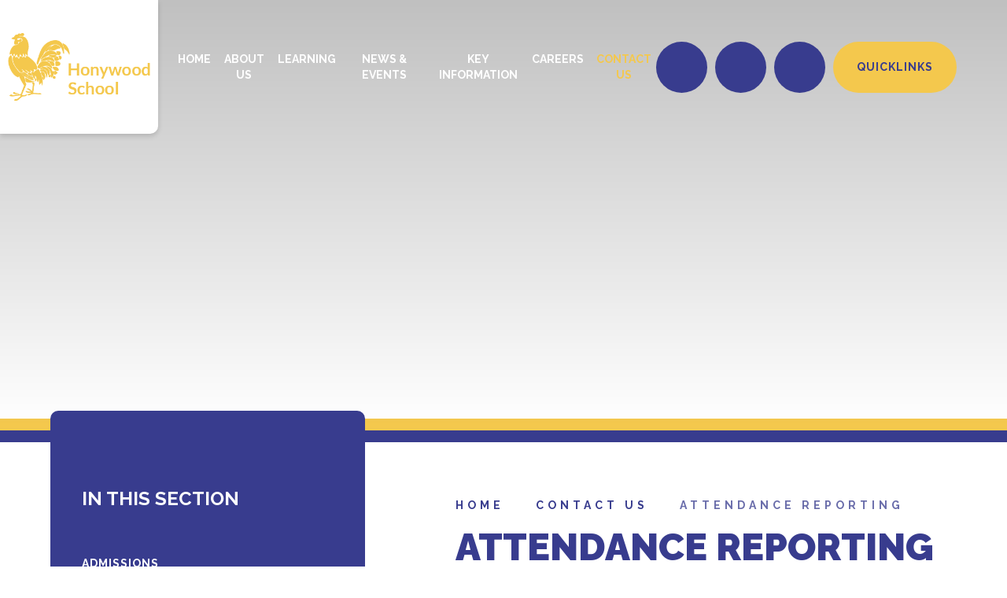

--- FILE ---
content_type: text/html
request_url: https://www.honywood.net/attendance-reporting
body_size: 8962
content:

<!DOCTYPE html>
<!--[if IE 7]><html class="no-ios no-js lte-ie9 lte-ie8 lte-ie7" lang="en" xml:lang="en"><![endif]-->
<!--[if IE 8]><html class="no-ios no-js lte-ie9 lte-ie8"  lang="en" xml:lang="en"><![endif]-->
<!--[if IE 9]><html class="no-ios no-js lte-ie9"  lang="en" xml:lang="en"><![endif]-->
<!--[if !IE]><!--> <html class="no-ios no-js"  lang="en" xml:lang="en"><!--<![endif]-->
	<head>
		<meta http-equiv="X-UA-Compatible" content="IE=edge" />
		<meta http-equiv="content-type" content="text/html; charset=utf-8"/>
		
		<link rel="canonical" href="https://www.honywood.net/attendance-reporting">
		<script>window.FontAwesomeConfig = {showMissingIcons: false};</script><link rel="stylesheet" media="screen" href="https://cdn.juniperwebsites.co.uk/_includes/font-awesome/5.7.1/css/fa-web-font.css?cache=v4.6.56.3">
<script defer src="https://cdn.juniperwebsites.co.uk/_includes/font-awesome/5.7.1/js/fontawesome-all.min.js?cache=v4.6.56.3"></script>
<script defer src="https://cdn.juniperwebsites.co.uk/_includes/font-awesome/5.7.1/js/fa-v4-shims.min.js?cache=v4.6.56.3"></script>

		<title>Honywood School - Attendance Reporting</title>
		
		<style type="text/css">
			:root {
				
				--col-pri: rgb(34, 34, 34);
				
				--col-sec: rgb(136, 136, 136);
				
			}
		</style>
		
<!--[if IE]>
<script>
console = {log:function(){return;}};
</script>
<![endif]-->

<script>
	var boolItemEditDisabled;
	var boolLanguageMode, boolLanguageEditOriginal;
	var boolViewingConnect;
	var boolConnectDashboard;
	var displayRegions = [];
	var intNewFileCount = 0;
	strItemType = "page";
	strSubItemType = "page";

	var featureSupport = {
		tagging: false,
		eventTagging: false
	};
	var boolLoggedIn = false;
boolAdminMode = false;
	var boolSuperUser = false;
strCookieBarStyle = 'bar';
	intParentPageID = "2";
	intCurrentItemID = 97;
	var intCurrentCatID = "";
boolIsHomePage = false;
	boolItemEditDisabled = true;
	boolLanguageEditOriginal=true;
	strCurrentLanguage='en-gb';	strFileAttachmentsUploadLocation = 'bottom';	boolViewingConnect = false;	boolConnectDashboard = false;	var objEditorComponentList = {};

</script>

<script src="https://cdn.juniperwebsites.co.uk/admin/_includes/js/mutation_events.min.js?cache=v4.6.56.3"></script>
<script src="https://cdn.juniperwebsites.co.uk/admin/_includes/js/jquery/jquery.js?cache=v4.6.56.3"></script>
<script src="https://cdn.juniperwebsites.co.uk/admin/_includes/js/jquery/jquery.prefilter.js?cache=v4.6.56.3"></script>
<script src="https://cdn.juniperwebsites.co.uk/admin/_includes/js/jquery/jquery.query.js?cache=v4.6.56.3"></script>
<script src="https://cdn.juniperwebsites.co.uk/admin/_includes/js/jquery/js.cookie.js?cache=v4.6.56.3"></script>
<script src="/_includes/editor/template-javascript.asp?cache=260112"></script>
<script src="/admin/_includes/js/functions/minified/functions.login.new.asp?cache=260112"></script>

  <script>

  </script>
<link href="https://www.honywood.net/feeds/pages.asp?pid=97&lang=en" rel="alternate" type="application/rss+xml" title="Honywood School - Attendance Reporting - Page Updates"><link href="https://www.honywood.net/feeds/comments.asp?title=Attendance Reporting&amp;item=page&amp;pid=97" rel="alternate" type="application/rss+xml" title="Honywood School - Attendance Reporting - Page Comments"><link rel="stylesheet" media="screen" href="/_site/css/main.css?cache=260112">


	<meta name="mobile-web-app-capable" content="yes">
	<meta name="apple-mobile-web-app-capable" content="yes">
	<meta name="viewport" content="width=device-width, initial-scale=1, minimum-scale=1, maximum-scale=1">

	<link rel="author" href="/humans.txt">
	<link rel="icon" href="/_site/images/favicons/favicon.ico">
	<link rel="apple-touch-icon" href="/_site/images/favicons/favicon.png">
	<link href="https://fonts.googleapis.com/css2?family=Raleway:ital,wght@0,300;0,400;0,700;0,900;1,400;1,700&display=swap" rel="stylesheet">  

	<link rel="stylesheet" href="/_site/css/print.css" type="text/css" media="print">

	

	<script type="text/javascript">
	var iOS = ( navigator.userAgent.match(/(iPad|iPhone|iPod)/g) ? true : false );
	if (iOS) { $('html').removeClass('no-ios').addClass('ios'); }
	</script>

	<!--[if lt IE 9]>
	<link rel="stylesheet" href="/_site/css/ie.css" type="text/css">
	<![endif]-->

<!-- Global site tag (gtag.js) - Google Analytics -->
<script async src=https://www.googletagmanager.com/gtag/js?id=G-26YY3PLEDX></script>
<script>
window.dataLayer = window.dataLayer || [];

function gtag(){dataLayer.push(arguments);}
	gtag('js', new Date());
	gtag('config', 'G-K9FMVV3DBH');
</script><link rel="stylesheet" media="screen" href="https://cdn.juniperwebsites.co.uk/_includes/css/content-blocks.css?cache=v4.6.56.3">
<link rel="stylesheet" media="screen" href="/_includes/css/cookie-colour.asp?cache=260112">
<link rel="stylesheet" media="screen" href="https://cdn.juniperwebsites.co.uk/_includes/css/cookies.css?cache=v4.6.56.3">
<link rel="stylesheet" media="screen" href="https://cdn.juniperwebsites.co.uk/_includes/css/cookies.advanced.css?cache=v4.6.56.3">
<link rel="stylesheet" media="screen" href="https://cdn.juniperwebsites.co.uk/_includes/css/overlord.css?cache=v4.6.56.3">
<link rel="stylesheet" media="screen" href="https://cdn.juniperwebsites.co.uk/_includes/css/templates.css?cache=v4.6.56.3">
<link rel="stylesheet" media="screen" href="/_site/css/attachments.css?cache=260112">
<link rel="stylesheet" media="screen" href="/_site/css/templates.css?cache=260112">
<style>#print_me { display: none;}</style><script src="https://cdn.juniperwebsites.co.uk/admin/_includes/js/modernizr.js?cache=v4.6.56.3"></script>

        <meta property="og:site_name" content="Honywood School" />
        <meta property="og:title" content="Attendance Reporting" />
        <meta property="og:image" content="https://www.honywood.net/_site/images/design/thumbnail.jpg" />
        <meta property="og:type" content="website" />
        <meta property="twitter:card" content="summary" />
</head>


    <body>


<div id="print_me"></div>
<div class="mason mason--inner mason--no-demo">

	<a name="header" class="header__anchor"></a>

	<!--[if lt IE 9]>
	<div class="browserwarning">You are viewing a basic version of this site. Please upgrade your browser for the full experience.</div>
	<![endif]-->

	
	
	<div class="headerWrap">
		<header class="header">
			<div class="header__inner">
				<a class="logo" href="/">
					<img src="/_site/images/design/logo.png" alt="Honywood School" />
				</a>
				<button class="btnreset menu__btn" data-toggle=".mason--menu">			
					<span class="menu__btn__text menu__btn__text--open">Menu</span>
					<span class="menu__btn__text menu__btn__text--close"></span>
				</button>
				<nav class="menu">
					<ul class="listreset menu__list"><li class="menu__item menu__item--page_1"><a class="menu__item__link" id="page_1" href="/"><span>Home</span></a><button class="menu__item__button" data-tab=".menu__item--page_1--expand"><i class="menu__item__button__icon fa fa-angle-down"></i></button></li><li class="menu__item menu__item--page_9 menu__item--subitems"><a class="menu__item__link" id="page_9" href="/about-us"><span>About Us</span></a><button class="menu__item__button" data-tab=".menu__item--page_9--expand"><i class="menu__item__button__icon fa fa-angle-down"></i></button><ul class="menu__item__sub"><li class="menu__item menu__item--page_15"><a class="menu__item__link" id="page_15" href="/headteachers-welcome"><span>Headteacher's Welcome</span></a><button class="menu__item__button" data-tab=".menu__item--page_15--expand"><i class="menu__item__button__icon fa fa-angle-down"></i></button></li><li class="menu__item menu__item--page_133"><a class="menu__item__link" id="page_133" href="/page/?title=Saffron+Academy+Trust&amp;pid=133"><span>Saffron Academy Trust</span></a><button class="menu__item__button" data-tab=".menu__item--page_133--expand"><i class="menu__item__button__icon fa fa-angle-down"></i></button></li><li class="menu__item menu__item--page_19"><a class="menu__item__link" id="page_19" href="/about-us/curriculum-vision"><span>Curriculum Vision</span></a><button class="menu__item__button" data-tab=".menu__item--page_19--expand"><i class="menu__item__button__icon fa fa-angle-down"></i></button></li><li class="menu__item menu__item--page_17"><a class="menu__item__link" id="page_17" href="/governance"><span>Governance</span></a><button class="menu__item__button" data-tab=".menu__item--page_17--expand"><i class="menu__item__button__icon fa fa-angle-down"></i></button></li><li class="menu__item menu__item--page_16"><a class="menu__item__link" id="page_16" href="/meet-the-leadership-team"><span>Meet the Leadership Team</span></a><button class="menu__item__button" data-tab=".menu__item--page_16--expand"><i class="menu__item__button__icon fa fa-angle-down"></i></button></li><li class="menu__item menu__item--page_18"><a class="menu__item__link" id="page_18" href="/ofsted/sef/exam-results"><span>Ofsted/SEF/Exam Results</span></a><button class="menu__item__button" data-tab=".menu__item--page_18--expand"><i class="menu__item__button__icon fa fa-angle-down"></i></button></li><li class="menu__item menu__item--page_21"><a class="menu__item__link" id="page_21" href="/pupil-premium"><span>Pupil Premium</span></a><button class="menu__item__button" data-tab=".menu__item--page_21--expand"><i class="menu__item__button__icon fa fa-angle-down"></i></button></li><li class="menu__item menu__item--page_146"><a class="menu__item__link" id="page_146" href="/page/?title=SAFEGUARDING&amp;pid=146"><span>SAFEGUARDING</span></a><button class="menu__item__button" data-tab=".menu__item--page_146--expand"><i class="menu__item__button__icon fa fa-angle-down"></i></button></li><li class="menu__item menu__item--page_23"><a class="menu__item__link" id="page_23" href="/send"><span>SEND</span></a><button class="menu__item__button" data-tab=".menu__item--page_23--expand"><i class="menu__item__button__icon fa fa-angle-down"></i></button></li><li class="menu__item menu__item--page_22"><a class="menu__item__link" id="page_22" href="/school-policies"><span>School Policies</span></a><button class="menu__item__button" data-tab=".menu__item--page_22--expand"><i class="menu__item__button__icon fa fa-angle-down"></i></button></li><li class="menu__item menu__item--page_149"><a class="menu__item__link" id="page_149" href="/page/?title=WELLBEING+AND+MENTAL+HEALTH&amp;pid=149"><span>WELLBEING AND MENTAL HEALTH</span></a><button class="menu__item__button" data-tab=".menu__item--page_149--expand"><i class="menu__item__button__icon fa fa-angle-down"></i></button></li></ul></li><li class="menu__item menu__item--page_11 menu__item--subitems"><a class="menu__item__link" id="page_11" href="/learning"><span>Learning</span></a><button class="menu__item__button" data-tab=".menu__item--page_11--expand"><i class="menu__item__button__icon fa fa-angle-down"></i></button><ul class="menu__item__sub"><li class="menu__item menu__item--page_33"><a class="menu__item__link" id="page_33" href="/curriculum"><span>Curriculum</span></a><button class="menu__item__button" data-tab=".menu__item--page_33--expand"><i class="menu__item__button__icon fa fa-angle-down"></i></button></li><li class="menu__item menu__item--page_50"><a class="menu__item__link" id="page_50" href="/exam-information"><span>Exam Information</span></a><button class="menu__item__button" data-tab=".menu__item--page_50--expand"><i class="menu__item__button__icon fa fa-angle-down"></i></button></li><li class="menu__item menu__item--page_56"><a class="menu__item__link" id="page_56" href="/enrichment"><span>Enrichment</span></a><button class="menu__item__button" data-tab=".menu__item--page_56--expand"><i class="menu__item__button__icon fa fa-angle-down"></i></button></li><li class="menu__item menu__item--page_168"><a class="menu__item__link" id="page_168" href="/page/?title=LITERACY+AND+Oracy&amp;pid=168"><span>LITERACY AND Oracy</span></a><button class="menu__item__button" data-tab=".menu__item--page_168--expand"><i class="menu__item__button__icon fa fa-angle-down"></i></button></li></ul></li><li class="menu__item menu__item--page_3 menu__item--subitems"><a class="menu__item__link" id="page_3" href="/news-and-events"><span>News &amp; Events</span></a><button class="menu__item__button" data-tab=".menu__item--page_3--expand"><i class="menu__item__button__icon fa fa-angle-down"></i></button><ul class="menu__item__sub"><li class="menu__item menu__item--news_category_1"><a class="menu__item__link" id="news_category_1" href="/latest-news"><span>latest news</span></a><button class="menu__item__button" data-tab=".menu__item--news_category_1--expand"><i class="menu__item__button__icon fa fa-angle-down"></i></button></li><li class="menu__item menu__item--url_1"><a class="menu__item__link" id="url_1" href="/calendar-1"><span>Calendar</span></a><button class="menu__item__button" data-tab=".menu__item--url_1--expand"><i class="menu__item__button__icon fa fa-angle-down"></i></button></li><li class="menu__item menu__item--page_64"><a class="menu__item__link" id="page_64" href="/headlines-and-igazette"><span>Headlines</span></a><button class="menu__item__button" data-tab=".menu__item--page_64--expand"><i class="menu__item__button__icon fa fa-angle-down"></i></button></li><li class="menu__item menu__item--page_130"><a class="menu__item__link" id="page_130" href="/page/?title=LETTERS+HOME&amp;pid=130"><span>LETTERS HOME</span></a><button class="menu__item__button" data-tab=".menu__item--page_130--expand"><i class="menu__item__button__icon fa fa-angle-down"></i></button></li></ul></li><li class="menu__item menu__item--page_12 menu__item--subitems"><a class="menu__item__link" id="page_12" href="/key-information"><span>Key Information</span></a><button class="menu__item__button" data-tab=".menu__item--page_12--expand"><i class="menu__item__button__icon fa fa-angle-down"></i></button><ul class="menu__item__sub"><li class="menu__item menu__item--page_10"><a class="menu__item__link" id="page_10" href="/page/?title=Admissions&amp;pid=10"><span>Admissions</span></a><button class="menu__item__button" data-tab=".menu__item--page_10--expand"><i class="menu__item__button__icon fa fa-angle-down"></i></button></li><li class="menu__item menu__item--page_83"><a class="menu__item__link" id="page_83" href="/attendance"><span>Attendance</span></a><button class="menu__item__button" data-tab=".menu__item--page_83--expand"><i class="menu__item__button__icon fa fa-angle-down"></i></button></li><li class="menu__item menu__item--page_82"><a class="menu__item__link" id="page_82" href="/catering"><span>Catering</span></a><button class="menu__item__button" data-tab=".menu__item--page_82--expand"><i class="menu__item__button__icon fa fa-angle-down"></i></button></li><li class="menu__item menu__item--page_73"><a class="menu__item__link" id="page_73" href="/year-group-information"><span>COHORT TEAM Information</span></a><button class="menu__item__button" data-tab=".menu__item--page_73--expand"><i class="menu__item__button__icon fa fa-angle-down"></i></button></li><li class="menu__item menu__item--page_70"><a class="menu__item__link" id="page_70" href="/dress-code"><span>Dress Code</span></a><button class="menu__item__button" data-tab=".menu__item--page_70--expand"><i class="menu__item__button__icon fa fa-angle-down"></i></button></li><li class="menu__item menu__item--page_80"><a class="menu__item__link" id="page_80" href="/honywood-shop"><span>Honywood Shop</span></a><button class="menu__item__button" data-tab=".menu__item--page_80--expand"><i class="menu__item__button__icon fa fa-angle-down"></i></button></li><li class="menu__item menu__item--page_67"><a class="menu__item__link" id="page_67" href="/inclement-weather"><span>Inclement weather</span></a><button class="menu__item__button" data-tab=".menu__item--page_67--expand"><i class="menu__item__button__icon fa fa-angle-down"></i></button></li><li class="menu__item menu__item--page_71"><a class="menu__item__link" id="page_71" href="/it"><span>IT</span></a><button class="menu__item__button" data-tab=".menu__item--page_71--expand"><i class="menu__item__button__icon fa fa-angle-down"></i></button></li><li class="menu__item menu__item--page_81"><a class="menu__item__link" id="page_81" href="/pshee"><span>PSHE/RSE</span></a><button class="menu__item__button" data-tab=".menu__item--page_81--expand"><i class="menu__item__button__icon fa fa-angle-down"></i></button></li><li class="menu__item menu__item--page_68"><a class="menu__item__link" id="page_68" href="/page/?title=Term+dates%2FSchool+Day&amp;pid=68"><span>Term dates/School Day</span></a><button class="menu__item__button" data-tab=".menu__item--page_68--expand"><i class="menu__item__button__icon fa fa-angle-down"></i></button></li><li class="menu__item menu__item--page_72"><a class="menu__item__link" id="page_72" href="/school-transport"><span>School Transport</span></a><button class="menu__item__button" data-tab=".menu__item--page_72--expand"><i class="menu__item__button__icon fa fa-angle-down"></i></button></li></ul></li><li class="menu__item menu__item--page_13 menu__item--subitems"><a class="menu__item__link" id="page_13" href="/careers"><span>Careers</span></a><button class="menu__item__button" data-tab=".menu__item--page_13--expand"><i class="menu__item__button__icon fa fa-angle-down"></i></button><ul class="menu__item__sub"><li class="menu__item menu__item--page_91"><a class="menu__item__link" id="page_91" href="/after-honywood-post-16"><span>post 16 CEIAG (CAREERS EDUCATION, INFORMATION AND GUIDANCE)</span></a><button class="menu__item__button" data-tab=".menu__item--page_91--expand"><i class="menu__item__button__icon fa fa-angle-down"></i></button></li><li class="menu__item menu__item--page_93"><a class="menu__item__link" id="page_93" href="/work-at-honywood"><span>Work at Honywood</span></a><button class="menu__item__button" data-tab=".menu__item--page_93--expand"><i class="menu__item__button__icon fa fa-angle-down"></i></button></li><li class="menu__item menu__item--page_89"><a class="menu__item__link" id="page_89" href="/work-experience"><span>Work Experience</span></a><button class="menu__item__button" data-tab=".menu__item--page_89--expand"><i class="menu__item__button__icon fa fa-angle-down"></i></button></li><li class="menu__item menu__item--page_170"><a class="menu__item__link" id="page_170" href="/page/?title=can+you+provide+a+work+experience+placement%3F&amp;pid=170"><span>can you provide a work experience placement?</span></a><button class="menu__item__button" data-tab=".menu__item--page_170--expand"><i class="menu__item__button__icon fa fa-angle-down"></i></button></li><li class="menu__item menu__item--page_177"><a class="menu__item__link" id="page_177" href="/page/?title=TEACHER+TRAINING&amp;pid=177"><span>TEACHER TRAINING</span></a><button class="menu__item__button" data-tab=".menu__item--page_177--expand"><i class="menu__item__button__icon fa fa-angle-down"></i></button></li><li class="menu__item menu__item--page_92"><a class="menu__item__link" id="page_92" href="/alumni"><span>Alumni</span></a><button class="menu__item__button" data-tab=".menu__item--page_92--expand"><i class="menu__item__button__icon fa fa-angle-down"></i></button></li></ul></li><li class="menu__item menu__item--page_2 menu__item--subitems menu__item--selected"><a class="menu__item__link" id="page_2" href="/contact-us"><span>Contact Us</span></a><button class="menu__item__button" data-tab=".menu__item--page_2--expand"><i class="menu__item__button__icon fa fa-angle-down"></i></button><ul class="menu__item__sub"><li class="menu__item menu__item--page_95"><a class="menu__item__link" id="page_95" href="/admissions"><span>Admissions</span></a><button class="menu__item__button" data-tab=".menu__item--page_95--expand"><i class="menu__item__button__icon fa fa-angle-down"></i></button></li><li class="menu__item menu__item--page_97 menu__item--selected menu__item--final"><a class="menu__item__link" id="page_97" href="/attendance-reporting"><span>Attendance Reporting</span></a><button class="menu__item__button" data-tab=".menu__item--page_97--expand"><i class="menu__item__button__icon fa fa-angle-down"></i></button></li><li class="menu__item menu__item--page_94"><a class="menu__item__link" id="page_94" href="/main-enquiries"><span>Main Enquiries</span></a><button class="menu__item__button" data-tab=".menu__item--page_94--expand"><i class="menu__item__button__icon fa fa-angle-down"></i></button></li><li class="menu__item menu__item--page_131"><a class="menu__item__link" id="page_131" href="/page/?title=VENUE+HIRE&amp;pid=131"><span>VENUE HIRE</span></a><button class="menu__item__button" data-tab=".menu__item--page_131--expand"><i class="menu__item__button__icon fa fa-angle-down"></i></button></li></ul></li></ul>
					<div class="menu__extra">
						
						<!--<a class="menu__extra__btn" href="https://twitter.com/HonywoodSchool" target="_blank"><i class="fab fa-twitter"></i><span>Twitter</span></a>-->
						<a class="menu__extra__btn" href="https://www.facebook.com/HonywoodSchool/" target="_blank"><i class="fab fa-facebook-f"></i><span>Facebook</span></a>
						<a class="menu__extra__btn" href="https://www.instagram.com/honywood_school/" target="_blank"><i class="fab fa-instagram"></i><span>Instagram</span></a>
						
						<button class="btnreset menu__extra__btn menu__extra__btn--search" data-toggle=".mason--search"><i class="fas fa-search"></i></button>
						<div class="menu__links">
							<button class="btnreset menu__extra__link">Quicklinks</button>
							<ul class="listreset menu__links__list"><li class="menu__links__item"><a class="menu__links__item__link" href="https://www.parentpay.com/" target="_blank"><span>Parent Pay</span></a></li><li class="menu__links__item"><a class="menu__links__item__link" href="/honywood-shop" target="_self"><span>Honywood Shop</span></a></li><li class="menu__links__item"><a class="menu__links__item__link" href="https://www.ceop.police.uk/ceop-reporting/" target="_blank"><span>CEOP Report</span></a></li></ul>
						</div>
						<div class="menu__search">
							<form class="menu__search__form" method="post" action="/search/default.asp?pid=0">
								<input class="inputreset" type="text" name="searchValue" placeholder="Search" />
								<button class="btnreset" type="submit" name="Search"><i class="fas fa-search"></i></button>
							</form>
							<button class="btnreset menu__search__close" data-remove=".mason--search" title="Close Search"><i class="fas fa-times"></i></button>
						</div>
					</div>
				</nav>
			</div>
		</header>

		
		<div class="hero__wrapper">
			<section class="hero">
				<div class="hero__inner">
					<ul class="listreset hero__slideshow"><li class="hero__slideshow__item"><div class="lazySlide hero__slideshow__item__img" data-src="/_site/data/files/images/slideshow/155A505759312A1D9F13B18D6313751C.jpg" data-fill="true"></div></li><li class="hero__slideshow__item"><div class="lazySlide hero__slideshow__item__img" data-src="/_site/data/files/images/slideshow/49F74BB2C2F639C821C7DA6812258AD0.jpg" data-fill="true"></div></li><li class="hero__slideshow__item"><div class="lazySlide hero__slideshow__item__img" data-src="/_site/data/files/images/slideshow/575FECE9732365FAE32B8612336DB6A1.jpg" data-fill="true"></div></li></ul>
				</div>
			</section>
			
		</div>
		
	</div>

	
	<main class="main">
		<div class="center main__inner">
			<div class="content content--page"><ul class="content__path"><li class="content__path__item content__path__item--page_1"><a class="content__path__item__link" href="/">Home</a><span class="content__path__item__sep"><i class="fas fa-angle-right"></i></span></li><li class="content__path__item content__path__item--page_2 content__path__item--selected"><a class="content__path__item__link" href="/contact-us">Contact Us</a><span class="content__path__item__sep"><i class="fas fa-angle-right"></i></span></li><li class="content__path__item content__path__item--page_97 content__path__item--selected content__path__item--final"><a class="content__path__item__link" href="/attendance-reporting">Attendance Reporting</a><span class="content__path__item__sep"><i class="fas fa-angle-right"></i></span></li></ul><h1 class="content__title" id="itemTitle">Attendance Reporting</h1>
			<div class="content__region"><p style="text-align:justify">If a learner is too unwell to attend school, a parent/carer must inform the school on each day of absence by 8:30am.&nbsp; Please give the child&#39;s full name, learning group and a detailed reason for the absence. This will allow the register to be marked with an authorised absence.</p>

<p style="text-align:justify">The school can be notified by a telephone call to the attendance line on</p>

<h4 style="text-align:center">01376 561 231, option1,</h4>

<p style="text-align:justify">or by emailing&nbsp;<a href="javascript:mt('attendance','honywoodschool.com','Attendance','')"><span class="__cf_email__" data-cfemail="dabbaeaebfb4bebbb4b9bf9ab2b5b4a3adb5b5bea9b9b2b5b5b6f4b9b5b7">[email&#160;protected]</span></a>. &nbsp;</p>

<p style="text-align:justify">If a reason for absence is not received, a text via Groupcall or a call home will take place during the school day.</p>

<hr />
<div class="template template--accordion">
<h2 class="template--accordion__title">exceptional leave of absence</h2>

<div class="template--accordion__container" data-tabu="">
<p style="text-align:justify">Exceptional Leave of Absence<br />
&nbsp;<br />
The Education (Pupil Registration) (England) Regulations 2006 allowed Headteachers to grant leave of absence for the purpose of a family holiday during term time in &lsquo;special circumstances&rsquo; of up to ten school days leave per year. &nbsp;Headteachers could also grant extended leave for more than ten school days in exceptional circumstances. &nbsp;These regulations have now been amended and a new legal position established.</p>

<p style="text-align:justify"><br />
All references to family holidays and extended leave as well as the previous statutory threshold of ten school days have now been removed from the regulations. &nbsp;The amendments make clear that Headteachers may not grant any leave of absence during term time unless there are exceptional circumstances.</p>

<p style="text-align:justify"><br />
The Government is determined to prevent families from taking their children on holiday during term time and is making Headtachers accountable for this. &nbsp;At Honywood we continue to have a small but significant number of families who make applications for their children to miss school so that family holidays can be taken. &nbsp;The reasons families give typically fall into three categories. Sometimes families are forced into a holiday during term time because the employer of one of the parents/carers will not allow a holiday during the school break. &nbsp;On fewer occasions, holidays are requested as a result of exceptional family events that could be viewed as &lsquo;one-off&rsquo; events. &nbsp;However, the most common reason for families taking holidays during term time are the cost of holidays being so much greater during school breaks.</p>

<p style="text-align:justify"><br />
Under the new regulations, it is hard to see how we could authorise a holiday because it is cheaper during term time. &nbsp;It is less clear as to whether issues created by a parental employer could be regarded as exceptional and my current view is that these will need to be looked at on a case by case basis.</p>

<p style="text-align:justify"><br />
We aim to publish term dates two academic years in advance. &nbsp;Once established, these dates are shared through Honywood Headlines and are also published on our website, so that everyone can see where school terms begin and end. &nbsp;Can we ask that families continue to give a very high level of consideration to any requests you may make to take family holidays during term time, ensuring that you do so <strong>only under exceptional circumstances</strong> as under the new regulations you could be fined if you remove your child from school for more routine holiday provision.</p>

<div class="button__link button__link--full">
<div class="button__link button__link--full"><a href="/_site/data/files/users/3/files/leave%20of%20absence%20term%20time/52B86958BFC2E4A5187FE4D55A3415F8.pdf" target="_blank">to apply for an exceptional leave of absence</a></div>
</div>
</div>
</div>
				</div>
				
			</div>
			
			<nav class="subnav">
				<h2 class="subnav__title">In This Section</h2>
				<ul class="subnav__list"><li class="subnav__list__item subnav__list__item--page_95"><a class="subnav__list__item__link" id="page_95" href="/admissions">Admissions</a></li><li class="subnav__list__item subnav__list__item--page_97 subnav__list__item--selected subnav__list__item--final"><a class="subnav__list__item__link" id="page_97" href="/attendance-reporting">Attendance Reporting</a></li><li class="subnav__list__item subnav__list__item--page_94"><a class="subnav__list__item__link" id="page_94" href="/main-enquiries">Main Enquiries</a></li><li class="subnav__list__item subnav__list__item--page_131"><a class="subnav__list__item__link" id="page_131" href="/page/?title=VENUE+HIRE&amp;pid=131">VENUE HIRE</a></li></ul>
			</nav>
			
		</div>
	</main>
	

	<footer>
		<div class="footer__top">
			<div class="footer__inner">
				<div class="footer__left">
					<img class="footer__logo" src="/_site/images/design/logo.png" alt="Honywood School" />
					<p class="footer__text">&copy; 2026&nbsp;Honywood School<br>
					School Website Design by <a rel="nofollow" target="_blank" href="https://websites.junipereducation.org/"> e4education</a></p>
				</div>
				<div class="footer__center">
					<p class="footer__contact">Honywood School<br>Westfield Drive<br>Coggeshall<br>CO6 1PZ<br>Tel: <a href="tel:01376 561231">01376 561231</a></br>For enquiries please contact Claire Vandome<br>Email:<a href="/cdn-cgi/l/email-protection#1071747d797e50787f7e69677f7f746373787f7f7c3e737f7d"><span class="__cf_email__" data-cfemail="7011141d191e30181f1e09071f1f140313181f1f1c5e131f1d">[email&#160;protected]</span></a></p>
				</div>
				<div class="footer__right">
					<ul class="listreset footer__links">
						<li><a href="https://www.honywood.net/accessibility.asp?level=high-vis&amp;item=page_97" title="This link will display the current page in high visibility mode, suitable for screen reader software">High Visibility Version</a></li>
						<li><a href="https://www.honywood.net/accessibility-statement/">Accessibility Statement</a></li>
						<li><a href="https://www.honywood.net/sitemap/">Sitemap</a></li>
						<li><a href="https://www.saffron.academy/page/?title=Privacy+notices&pid=1036" target="_blank">Privacy Policy</a></li>
						<li><a href="#" id="cookie_settings" role="button" title="Cookie Settings" aria-label="Cookie Settings">Cookie Settings</a>
<script data-cfasync="false" src="/cdn-cgi/scripts/5c5dd728/cloudflare-static/email-decode.min.js"></script><script>
	$(document).ready(function() {
		$('#cookie_settings').on('click', function(event) { 
			event.preventDefault();
			$('.cookie_information__icon').trigger('click');
		});
	}); 
</script></li>
					</ul>
				</div>
			</div>
		</div>
		<div class="footer__bot">
			<div class="footer__inner">
				<a class="footer__trust" href="http://www.saffron.academy/" target="_blank"><img src="/_site/images/design/trustLogo.png" alt="Saffron Academy Trust" /></a>
				<p class="footer__company">Saffron Academy Trust is a company registered in England and Wales with company number 7618351</p>
			</div>
		</div>
	</footer>
</div>

<script src="/_includes/js/mason.js"></script>
<script src="/_site/js/min/jquery.cycle2.min.js"></script>
<script src="/_site/js/min/functions.min.js"></script>
<script src="/_site/js/min/scripts.min.js"></script>
<script src="https://cdn.juniperwebsites.co.uk/admin/_includes/js/functions/minified/functions.dialog.js?cache=v4.6.56.3"></script>
<div class="cookie_information cookie_information--bar cookie_information--bottom cookie_information--left cookie_information--active"> <div class="cookie_information__icon_container "> <div class="cookie_information__icon " title="Cookie Settings"><i class="fa fa-exclamation"></i></div> <div class="cookie_information__hex "></div> </div> <div class="cookie_information__inner"> <div class="cookie_information__hex cookie_information__hex--large"></div> <div class="cookie_information__info"> <span class="cookie_information_heading">Cookie Policy</span> <article>This site uses cookies to store information on your computer. <a href="/privacy-cookies" title="See cookie policy">Click here for more information</a><div class="cookie_information__buttons"><button class="cookie_information__button " data-type="allow" title="Allow" aria-label="Allow">Allow</button><button class="cookie_information__button  " data-type="deny" title="Deny" aria-label="Deny">Deny</button></div></article> </div> <button class="cookie_information__close"><i class="fa fa-times" ria-hidden="true"></i></button> </div></div>

<script>
    var strDialogTitle = 'Cookie Settings',
        strDialogSaveButton = 'Save',
        strDialogRevokeButton = 'Revoke';

    $(document).ready(function(){
        $('.cookie_information__icon, .cookie_information__close').on('click', function() {
            $('.cookie_information').toggleClass('cookie_information--active');
        });

        if ($.cookie.allowed()) {
            $('.cookie_information__icon_container').addClass('cookie_information__icon_container--hidden');
            $('.cookie_information').removeClass('cookie_information--active');
        }

        $(document).on('click', '.cookie_information__button', function() {
            var strType = $(this).data('type');
            if (strType === 'settings') {
                openCookieSettings();
            } else {
                saveCookiePreferences(strType, '');
            }
        });
        if (!$('.cookie_ui').length) {
            $('body').append($('<div>', {
                class: 'cookie_ui'
            }));
        }

        var openCookieSettings = function() {
            $('body').e4eDialog({
                diagTitle: strDialogTitle,
                contentClass: 'clublist--add',
                width: '500px',
                height: '90%',
                source: '/privacy-cookies/cookie-popup.asp',
                bind: false,
                appendTo: '.cookie_ui',
                buttons: [{
                    id: 'primary',
                    label: strDialogSaveButton,
                    fn: function() {
                        var arrAllowedItems = [];
                        var strType = 'allow';
                        arrAllowedItems.push('core');
                        if ($('#cookie--targeting').is(':checked')) arrAllowedItems.push('targeting');
                        if ($('#cookie--functional').is(':checked')) arrAllowedItems.push('functional');
                        if ($('#cookie--performance').is(':checked')) arrAllowedItems.push('performance');
                        if (!arrAllowedItems.length) strType = 'deny';
                        if (!arrAllowedItems.length === 4) arrAllowedItems = 'all';
                        saveCookiePreferences(strType, arrAllowedItems.join(','));
                        this.close();
                    }
                }, {
                    id: 'close',
                    
                    label: strDialogRevokeButton,
                    
                    fn: function() {
                        saveCookiePreferences('deny', '');
                        this.close();
                    }
                }]
            });
        }
        var saveCookiePreferences = function(strType, strCSVAllowedItems) {
            if (!strType) return;
            if (!strCSVAllowedItems) strCSVAllowedItems = 'all';
            $.ajax({
                'url': '/privacy-cookies/json.asp?action=updateUserPreferances',
                data: {
                    preference: strType,
                    allowItems: strCSVAllowedItems === 'all' ? '' : strCSVAllowedItems
                },
                success: function(data) {
                    var arrCSVAllowedItems = strCSVAllowedItems.split(',');
                    if (data) {
                        if ('allow' === strType && (strCSVAllowedItems === 'all' || (strCSVAllowedItems.indexOf('core') > -1 && strCSVAllowedItems.indexOf('targeting') > -1) && strCSVAllowedItems.indexOf('functional') > -1 && strCSVAllowedItems.indexOf('performance') > -1)) {
                            if ($(document).find('.no__cookies').length > 0) {
                                $(document).find('.no__cookies').each(function() {
                                    if ($(this).data('replacement')) {
                                        var replacement = $(this).data('replacement')
                                        $(this).replaceWith(replacement);
                                    } else {
                                        window.location.reload();
                                    }
                                });
                            }
                            $('.cookie_information__icon_container').addClass('cookie_information__icon_container--hidden');
                            $('.cookie_information').removeClass('cookie_information--active');
                            $('.cookie_information__info').find('article').replaceWith(data);
                        } else {
                            $('.cookie_information__info').find('article').replaceWith(data);
                            if(strType === 'dontSave' || strType === 'save') {
                                $('.cookie_information').removeClass('cookie_information--active');
                            } else if(strType === 'deny') {
                                $('.cookie_information').addClass('cookie_information--active');
                            } else {
                                $('.cookie_information').removeClass('cookie_information--active');
                            }
                        }
                    }
                }
            });
        }
    });
</script><script>
var loadedJS = {"https://cdn.juniperwebsites.co.uk/_includes/font-awesome/5.7.1/js/fontawesome-all.min.js": true,"https://cdn.juniperwebsites.co.uk/_includes/font-awesome/5.7.1/js/fa-v4-shims.min.js": true,"https://cdn.juniperwebsites.co.uk/admin/_includes/js/mutation_events.min.js": true,"https://cdn.juniperwebsites.co.uk/admin/_includes/js/jquery/jquery.js": true,"https://cdn.juniperwebsites.co.uk/admin/_includes/js/jquery/jquery.prefilter.js": true,"https://cdn.juniperwebsites.co.uk/admin/_includes/js/jquery/jquery.query.js": true,"https://cdn.juniperwebsites.co.uk/admin/_includes/js/jquery/js.cookie.js": true,"/_includes/editor/template-javascript.asp": true,"/admin/_includes/js/functions/minified/functions.login.new.asp": true,"https://cdn.juniperwebsites.co.uk/admin/_includes/js/modernizr.js": true,"https://cdn.juniperwebsites.co.uk/admin/_includes/js/functions/minified/functions.dialog.js": true};
var loadedCSS = {"https://cdn.juniperwebsites.co.uk/_includes/font-awesome/5.7.1/css/fa-web-font.css": true,"/_site/css/main.css": true,"https://cdn.juniperwebsites.co.uk/_includes/css/content-blocks.css": true,"/_includes/css/cookie-colour.asp": true,"https://cdn.juniperwebsites.co.uk/_includes/css/cookies.css": true,"https://cdn.juniperwebsites.co.uk/_includes/css/cookies.advanced.css": true,"https://cdn.juniperwebsites.co.uk/_includes/css/overlord.css": true,"https://cdn.juniperwebsites.co.uk/_includes/css/templates.css": true,"/_site/css/attachments.css": true,"/_site/css/templates.css": true};
</script>


<script defer src="https://static.cloudflareinsights.com/beacon.min.js/vcd15cbe7772f49c399c6a5babf22c1241717689176015" integrity="sha512-ZpsOmlRQV6y907TI0dKBHq9Md29nnaEIPlkf84rnaERnq6zvWvPUqr2ft8M1aS28oN72PdrCzSjY4U6VaAw1EQ==" data-cf-beacon='{"version":"2024.11.0","token":"4930d234af25406b98fbf537b185e827","r":1,"server_timing":{"name":{"cfCacheStatus":true,"cfEdge":true,"cfExtPri":true,"cfL4":true,"cfOrigin":true,"cfSpeedBrain":true},"location_startswith":null}}' crossorigin="anonymous"></script>
</body>
</html>

--- FILE ---
content_type: text/css
request_url: https://www.honywood.net/_site/css/main.css?cache=260112
body_size: 6713
content:
/*! normalize.css v1.1.2 | MIT License | git.io/normalize */article,aside,details,figcaption,figure,footer,header,hgroup,main,nav,section,summary{display:block}audio,canvas,video{display:inline-block;*display:inline;*zoom:1}audio:not([controls]){display:none;height:0}[hidden]{display:none}html{font-size:100%;-ms-text-size-adjust:100%;-webkit-text-size-adjust:100%}button,html,input,select,textarea{font-family:sans-serif}body{margin:0}a:focus{outline:thin dotted}a:active,a:hover{outline:0}h1{font-size:2em;margin:0.67em 0}h2{font-size:1.5em;margin:0.83em 0}h3{font-size:1.17em;margin:1em 0}h4{font-size:1em;margin:1.33em 0}h5{font-size:0.83em;margin:1.67em 0}h6{font-size:0.67em;margin:2.33em 0}abbr[title]{border-bottom:1px dotted}b,strong{font-weight:bold}blockquote{margin:1em 40px}dfn{font-style:italic}hr{-moz-box-sizing:content-box;-webkit-box-sizing:content-box;box-sizing:content-box;height:0}mark{background:#ff0;color:#000}p,pre{margin:1em 0}code,kbd,pre,samp{font-family:monospace, serif;_font-family:'courier new', monospace;font-size:1em}pre{white-space:pre;white-space:pre-wrap;word-wrap:break-word}q{quotes:none}q:after,q:before{content:'';content:none}small{font-size:80%}sub,sup{font-size:75%;line-height:0;position:relative;vertical-align:baseline}sup{top:-0.5em}sub{bottom:-0.25em}dl,menu,ol,ul{margin:1em 0}dd{margin:0 0 0 40px}menu,ol,ul{padding:0 0 0 40px}nav ol,nav ul{list-style:none;list-style-image:none}img{border:0;-ms-interpolation-mode:bicubic}svg:not(:root){overflow:hidden}figure{margin:0}form{margin:0}fieldset{border:1px solid #c0c0c0;margin:0;padding:0.35em 0.625em 0.75em}legend{border:0;padding:0;white-space:normal;*margin-left:-7px}button,input,select,textarea{font-size:100%;margin:0;vertical-align:baseline;*vertical-align:middle}button,input{line-height:normal}button,select{text-transform:none}button,html input[type=button],input[type=reset],input[type=submit]{-webkit-appearance:button;cursor:pointer;*overflow:visible}button[disabled],html input[disabled]{cursor:default}input[type=checkbox],input[type=radio]{-webkit-box-sizing:border-box;box-sizing:border-box;padding:0;*height:13px;*width:13px}input[type=search]{-webkit-appearance:textfield;-webkit-box-sizing:content-box;-moz-box-sizing:content-box;box-sizing:content-box}input[type=search]::-webkit-search-cancel-button,input[type=search]::-webkit-search-decoration{-webkit-appearance:none}button::-moz-focus-inner,input::-moz-focus-inner{border:0;padding:0}textarea{overflow:auto;vertical-align:top}table{border-collapse:collapse;border-spacing:0}body{font-size:100%}.mason,body,html{width:100%;height:100%}body{background:#FFFFFF}.mason *,.mason :after,.mason :before{-webkit-box-sizing:border-box;box-sizing:border-box;*behavior:url("/_includes/polyfills/boxsizing.htc")}.mason--resizing *{-webkit-transition:none;-o-transition:none;transition:none}.mason{width:1024px;min-height:100%;height:auto!important;height:100%;margin:0 auto;clear:both;position:relative;overflow:hidden;background:#FFFFFF}@media (min-width:0px){.mason{width:auto}}.mason{color:#182338;font-family:"Raleway", sans-serif}button,input,select,textarea{font-family:"Raleway", sans-serif}.video{max-width:100%;position:relative;background:#000}.video iframe{width:100%;height:100%;position:absolute;border:0}.region h1,.region h2,.region h3,.region h4,.region h5,.region h6{color:#444444;font-family:"Raleway", sans-serif;font-weight:normal;line-height:1.5em}.region a{color:#4587D0;text-decoration:none}.region hr{width:100%;height:0;margin:0;border:0;border-bottom:1px solid #383C8E}.region iframe,.region img{max-width:100%}.region img{height:auto!important}.region img[data-fill]{max-width:none}.region figure{max-width:100%;padding:2px;margin:1em 0;border:1px solid #383C8E;background:#E4EBED}.region figure img{clear:both}.region figure figcaption{clear:both}.region blockquote{margin:1em 0;padding:0 0 0 1em}.region table{max-width:100%;margin:1em 0;clear:both;border:1px solid #383C8E;background:#E4EBED}.region td,.region th{text-align:left;padding:0.25em 0.5em;border:1px solid #383C8E}.region label{margin-right:.5em;display:block}.region legend{padding:0 .5em}.region label em,.region legend em{color:#CF1111;font-style:normal;margin-left:.2em}.region input{max-width:100%}.region input[type=password],.region input[type=text]{width:18em;height:2em;display:block;padding:0 0 0 .5em;border:1px solid #383C8E}.region input[type=checkbox],.region input[type=radio]{width:1em;height:1em;margin:.4em}.region textarea{max-width:100%;display:block;padding:.5em;border:1px solid #383C8E}.region select{max-width:100%;width:18em;height:2em;padding:.2em;border:1px solid #383C8E}.region select[size]{height:auto;padding:.2em}.region fieldset{border-color:#383C8E}.captcha{display:block;margin:0 0 1em}.captcha__help{max-width:28em}.captcha__help--extended{max-width:26em}.captcha__elements{width:200px}.btn{height:auto;margin-top:-1px;display:inline-block;padding:0 1em;color:#383C8E;line-height:2.8em;letter-spacing:1px;text-decoration:none;text-transform:uppercase;border:1px solid #383C8E;background:transparent;-webkit-transition:background .4s, color .4s;-o-transition:background .4s, color .4s;transition:background .4s, color .4s}.btn:focus,.btn:hover{color:#FFF;background:#383C8E}.btn__icon,.btn__text{float:left;margin:0 0.2em;line-height:inherit}.btn__icon{font-size:1.5em;margin-top:-2px}.btn--disabled{color:#999;border-color:#999;cursor:default}.btn--disabled:focus,.btn--disabled:hover{color:#999;background:transparent}.anchor{visibility:hidden;position:absolute;top:0}#forumUpdateForm fieldset{margin:1em 0}#forumUpdateForm .cmsForm__field{display:block;clear:both}.mason--admin .anchor{margin-top:-110px}.ui_toolbar{clear:both;margin:1em 0;line-height:2.1em}.ui_toolbar:after,.ui_toolbar:before{content:'';display:table}.ui_toolbar:after{clear:both}.lte-ie7 .ui_toolbar{zoom:1}.ui_left>*,.ui_right>*,.ui_toolbar>*{margin:0 .5em 0 0;float:left}.ui_right>:last-child,.ui_toolbar>:last-child{margin-right:0}.ui_left{float:left}.ui_right{float:right;margin-left:.5em}.ui_button,.ui_select,.ui_tag{margin:0 .5em 0 0;position:relative;float:left;text-align:left}.ui_button,.ui_select>div,.ui_tag{height:2.1em;padding:0 .6em;position:relative;font-size:1em;white-space:nowrap;color:#444444!important;line-height:2.1em;border:1px solid;border-color:rgba(0, 0, 0, 0.15) rgba(0, 0, 0, 0.15) rgba(0, 0, 0, 0.25);border-radius:0px;background-color:#F8F8F8;background-image:none}.ui_button:hover,.ui_select:hover>div{background-color:#E0E0E0}.ui_button.ui_button--selected,.ui_select.ui_select--selected>div{background-color:#E0E0E0}.ui_button.ui_button--disabled,.ui_select.ui_select--disabled>div{cursor:default;color:rgba(68, 68, 68, 0.25)!important;background-color:#F8F8F8}.ui_button{margin:0 .3em 0 0;cursor:pointer;outline:none!important;text-decoration:none;-webkit-transition:background .3s;-o-transition:background .3s;transition:background .3s}.ui_card{padding:1em;display:block;text-align:left;color:#444444;background-color:#F8F8F8;border:1px solid!important;border-color:rgba(0, 0, 0, 0.15) rgba(0, 0, 0, 0.15) rgba(0, 0, 0, 0.25)!important;border-radius:0px}.ui_card:after,.ui_card:before{content:'';display:table;clear:both}.ui_card--void{padding:0;overflow:hidden}.ui_card--void>*{margin:-1px -2px -1px -1px}.ui_card__img{margin:0 -1em;display:block;overflow:hidden;border:2px solid #F8F8F8}.ui_card__img--top{margin:-1em -1em 0;border-radius:0px 0px 0 0}.ui_card__img--full{margin:-1em;border-radius:0px}.ui_txt{margin:0 0 0.8em;font-weight:300;line-height:1.6em}.ui_txt__title{margin:0.66667em 0;font-size:1.2em;font-weight:400;line-height:1.33333em}.ui_txt__bold{margin:0.8em 0;font-weight:400}.ui_txt__sub{margin:-1em 0 1em;font-size:0.8em;font-weight:300;line-height:2em}.ui_txt__content{font-size:0.9em;line-height:1.77778em}.ui_txt__content *{display:inline;margin:0}.ui_txt--truncate_3,.ui_txt--truncate_4,.ui_txt--truncate_5,.ui_txt--truncate_6,.ui_txt--truncate_7,.ui_txt--truncate_8,.ui_txt--truncate_9{position:relative;overflow:hidden}.ui_txt--truncate_3:after,.ui_txt--truncate_4:after,.ui_txt--truncate_5:after,.ui_txt--truncate_6:after,.ui_txt--truncate_7:after,.ui_txt--truncate_8:after,.ui_txt--truncate_9:after{content:'';width:50%;height:1.6em;display:block;position:absolute;right:0;bottom:0;background:-webkit-gradient(linear, left top, right top, from(rgba(248, 248, 248, 0)), to(#f8f8f8));background:-webkit-linear-gradient(left, rgba(248, 248, 248, 0), #f8f8f8);background:-o-linear-gradient(left, rgba(248, 248, 248, 0), #f8f8f8);background:linear-gradient(to right, rgba(248, 248, 248, 0), #f8f8f8)}.ui_txt--truncate_3{height:4.8em}.ui_txt--truncate_3 .ui_txt__title{max-height:1.33333em;overflow:hidden}.ui_txt--truncate_4{height:6.4em}.ui_txt--truncate_4 .ui_txt__title{max-height:2.66667em;overflow:hidden}.ui_txt--truncate_5{height:8em}.ui_txt--truncate_5 .ui_txt__title{max-height:4em;overflow:hidden}.ui_txt--truncate_6{height:9.6em}.ui_txt--truncate_6 .ui_txt__title{max-height:5.33333em;overflow:hidden}.ui_txt--truncate_7{height:11.2em}.ui_txt--truncate_7 .ui_txt__title{max-height:6.66667em;overflow:hidden}.ui_txt--truncate_8{height:12.8em}.ui_txt--truncate_8 .ui_txt__title{max-height:8em;overflow:hidden}.ui_txt--truncate_9{height:14.4em}.ui_txt--truncate_9 .ui_txt__title{max-height:9.33333em;overflow:hidden}.ui_select{padding:0}.ui_select>div{padding:0 1.5em 0 .6em;cursor:pointer;outline:none!important;text-decoration:none;-webkit-transition:background .3s;-o-transition:background .3s;transition:background .3s}.ui_select>div:after{content:'';display:block;position:absolute;right:.6em;top:50%;margin-top:-2px;border:4px solid;border-left-color:transparent;border-right-color:transparent;border-bottom-color:transparent}.ui_select>ul{padding:0;margin:.75em 0 0;display:none;list-style:none;overflow:hidden;background:#fff;position:absolute;z-index:8;top:100%;right:0}.ui_select>ul li{height:2.1em;padding:.15em;clear:both;position:relative;border-bottom:1px solid #ddd}.ui_select>ul li span{width:.6em;height:.6em;margin:.6em;float:left}.ui_select>ul li label{margin:0 3.6em 0 1.8em;display:block;white-space:nowrap}.ui_select>ul li input{position:absolute;top:50%;right:0.15em;-webkit-transform:translate(0, -50%);-ms-transform:translate(0, -50%);transform:translate(0, -50%)}.ui_select--selected>ul{display:block}.ui_group{float:left;margin:0 .3em 0 0}.ui_group .ui_button{float:left;margin:0;border-radius:0;border-left-color:rgba(255, 255, 255, 0.15)}.ui_group .ui_button:first-child{border-radius:0px 0 0 0px;border-left-color:rgba(0, 0, 0, 0.15)}.ui_group .ui_button:last-child{border-radius:0 0px 0px 0}.ui_icon{height:.5em;font-size:2em;line-height:.5em;display:inline-block;font-family:"Courier New", Courier, monospace}.ui_icon--prev:after{content:"\02039";font-weight:bold}.ui_icon--next:after{content:"\0203A";font-weight:bold}.ui-tooltip{-webkit-box-shadow:0 0 5px #aaa;box-shadow:0 0 5px #aaa;max-width:300px;padding:8px;position:absolute;z-index:9999;font-size:95%;line-height:1.2}html{-webkit-box-sizing:border-box;box-sizing:border-box}*,:after,:before{-webkit-box-sizing:inherit;box-sizing:inherit}p{color:#182338}h1,h2,h3,h4,h5,h6{color:#383C8E;font-family:"Raleway", sans-serif}.btnreset{outline:none;border:none;background:none;padding:0;border-radius:0;-webkit-appearance:none}.inputreset{outline:none;border:none;padding:0;border-radius:0;-webkit-appearance:none}.listreset{list-style:none;margin:0;padding:0}.center{width:90%;max-width:1170px;margin-right:auto;margin-left:auto;float:none;margin-right:auto;margin-left:auto}.spread{width:100%;max-width:1300px;padding-right:5%;padding-left:5%;margin-right:auto;margin-left:auto;position:relative}@media (min-width:1301px){.spread{max-width:none;padding-right:calc(50% - 585px);padding-left:calc(50% - 585px)}}.lazy,.lazySlide{opacity:0;-webkit-transition:opacity 1s ease;-o-transition:opacity 1s ease;transition:opacity 1s ease}.lazy img,.lazySlide img{display:block}.lazy.lazyLoaded,.lazySlide.lazyLoaded{opacity:1}[data-fill=true]{overflow:hidden;position:relative}[data-fill=true] img{position:absolute;top:50%;left:50%;-webkit-transform:translate(-50%, -50%);-ms-transform:translate(-50%, -50%);transform:translate(-50%, -50%)}@supports ((-o-object-fit:cover) or (object-fit:cover)){[data-fill=true] img{width:100%;height:100%;-o-object-fit:cover;object-fit:cover;position:static;-webkit-transform:none;-ms-transform:none;transform:none}}.menu__extra__btn{border-radius:50%;width:65px;height:65px;line-height:65px;color:#fff;background-color:#383C8E;display:block;margin-right:10px;text-align:center;-webkit-transition:background-color 350ms ease;-o-transition:background-color 350ms ease;transition:background-color 350ms ease}.menu__extra__btn:hover{background-color:#f4c84d;color:#383C8E}.menu__extra__link{display:block;line-height:65px;padding:0 30px;border-radius:32.5px;background-color:#f4c84d;font-size:0.875em;font-weight:700;text-decoration:none;color:#383C8E;text-transform:uppercase;letter-spacing:1px;-webkit-transition:background-color 350ms ease, color 350ms ease;-o-transition:background-color 350ms ease, color 350ms ease;transition:background-color 350ms ease, color 350ms ease}.menu__extra__link:hover{background-color:#383C8E;color:#fff}@media (max-width:1024px){.menu__btn{display:block;background-color:#f4c84d;height:65px;border-radius:32.5px;padding:0 30px;position:relative;z-index:1}.mason--menu .menu__btn{background:none}.menu__btn__text{text-align:center;font-weight:700;text-transform:uppercase;color:#fff}.menu__btn__text:before{font-weight:400;font-family:"FontAwesome"}.menu__btn__text--open{display:inline-block}.mason--menu .menu__btn__text--open{display:none}.menu__btn__text--open:before{content:"\f0c9";margin-right:10px}.menu__btn__text--close{display:none}.mason--menu .menu__btn__text--close{display:inline-block}.menu__btn__text--close:before{content:"\f00d"}.menu{display:none;position:absolute;padding:25px 0;top:0;left:0;right:0;background-color:#383C8E}.mason--menu .menu{display:block}.menu__extra{padding:0 5%;display:-webkit-box;display:-ms-flexbox;display:flex;-webkit-box-orient:horizontal;-webkit-box-direction:normal;-ms-flex-flow:row wrap;flex-flow:row wrap;margin-top:25px}.menu__extra__btn{-webkit-box-ordinal-group:2;-ms-flex-order:1;order:1;width:100%;border-radius:32.5px;margin-right:0;text-decoration:none;margin-bottom:10px}.menu__extra__btn span{margin-left:10px;text-transform:uppercase;font-size:0.875em;font-weight:700;text-decoration:none;color:#383C8E;letter-spacing:1px}.menu__extra__btn--search{display:none}.menu__search{background-color:#383C8E;border-radius:32.5px;padding:22.5px 30px;width:100%;-webkit-box-ordinal-group:3;-ms-flex-order:2;order:2}.menu__search__form{display:-webkit-box;display:-ms-flexbox;display:flex}.menu__search__form input{font-size:0.875em;letter-spacing:2px;line-height:20px;width:calc(100% - 20px);padding-right:20px;background:none;color:#383C8E}.menu__search__form input::-webkit-input-placeholder{opacity:1;color:#383C8E;text-transform:uppercase}.menu__search__form input::-moz-placeholder{opacity:1;color:#383C8E;text-transform:uppercase}.menu__search__form input:-ms-input-placeholder{opacity:1;color:#383C8E;text-transform:uppercase}.menu__search__form input:-moz-placeholder{opacity:1;color:#383C8E;text-transform:uppercase}.menu__search__form button{width:20px;color:#383C8E}.menu__search__close{display:none}.menu__links{width:100%;-webkit-box-ordinal-group:1;-ms-flex-order:0;order:0;margin-bottom:10px}.menu__links .menu__extra__link{display:none}.menu__links__item__link{text-decoration:none;padding:10px 0;display:block}.menu__links__item__link span{display:block;text-transform:uppercase;color:rgba(255, 255, 255, 0.75);font-weight:700;line-height:20px;font-size:0.875em;text-align:center}.menu__item{position:relative;display:-webkit-box;display:-ms-flexbox;display:flex;-webkit-box-orient:horizontal;-webkit-box-direction:normal;-ms-flex-flow:row wrap;flex-flow:row wrap;padding:15px 5%;-webkit-box-align:center;-ms-flex-align:center;align-items:center;-webkit-box-pack:center;-ms-flex-pack:center;justify-content:center}.menu__item__link{text-decoration:none}.menu__item__link span{display:block;text-transform:uppercase;color:#fff;font-weight:700;line-height:30px;font-size:0.875em}.menu__item__button{display:none}.menu__item--subitems>.menu__item__button{display:block;color:#fff;background:none;width:30px;height:30px;border:none;outline:none;padding:0}.menu__item--subitems.menu__item--expand{padding-bottom:0}.menu__item__sub{display:none;background-color:#f4c84d;border-radius:25px;list-style:none;padding:0;margin:0;width:100%}.menu__item--expand .menu__item__sub{display:block;margin:10px 0 0}.menu__item__sub .menu__item{padding:5px 5%}}@media (min-width:1025px){.menu__btn{display:none}.menu{-webkit-box-flex:1;-ms-flex:1 1 auto;flex:1 1 auto;width:calc(100% - 110px - 45px);display:-webkit-box;display:-ms-flexbox;display:flex;-webkit-box-align:center;-ms-flex-align:center;align-items:center;-webkit-box-pack:justify;-ms-flex-pack:justify;justify-content:space-between}.menu__extra{display:-webkit-box;display:-ms-flexbox;display:flex}.menu__extra__btn span{display:none}.menu__search{position:fixed;top:0;left:0;right:0;padding:60px 5%;background-color:#383C8E;display:-webkit-box;display:-ms-flexbox;display:flex;-webkit-transform:translateY(-100%);-ms-transform:translateY(-100%);transform:translateY(-100%);-webkit-transition:-webkit-transform 350ms ease;transition:-webkit-transform 350ms ease;-o-transition:transform 350ms ease;transition:transform 350ms ease;transition:transform 350ms ease, -webkit-transform 350ms ease}.mason--search .menu__search{-webkit-transform:translateY(0);-ms-transform:translateY(0);transform:translateY(0)}.menu__search__form{display:-webkit-box;display:-ms-flexbox;display:flex;width:calc(100% - 30px)}.menu__search__form input{font-size:1.5em;letter-spacing:2px;line-height:30px;width:calc(100% - 30px);padding:0 20px;-webkit-box-ordinal-group:2;-ms-flex-order:1;order:1;background:none;color:#fff}.menu__search__form input::-webkit-input-placeholder{opacity:1;color:#fff;text-transform:uppercase}.menu__search__form input::-moz-placeholder{opacity:1;color:#fff;text-transform:uppercase}.menu__search__form input:-ms-input-placeholder{opacity:1;color:#fff;text-transform:uppercase}.menu__search__form input:-moz-placeholder{opacity:1;color:#fff;text-transform:uppercase}.menu__search__form button{width:30px;-webkit-box-ordinal-group:1;-ms-flex-order:0;order:0;color:#f4c84d}.menu__search__close{color:#f4c84d;width:30px}.menu__links{position:relative}.menu__links .menu__extra__link:after{content:'';position:absolute;left:0;right:0;width:0;height:0;margin:0 auto;bottom:-20px;border-style:solid;border-width:0 10px 10px 10px;border-color:transparent transparent #383C8E transparent;-webkit-transition:opacity 500ms ease;-o-transition:opacity 500ms ease;transition:opacity 500ms ease;opacity:0;visibility:hidden}.menu__links__list{top:calc(100% + 20px);right:0;margin:0;opacity:0;visibility:hidden;width:400px;display:-webkit-box;display:-ms-flexbox;display:flex;-webkit-box-orient:horizontal;-webkit-box-direction:normal;-ms-flex-flow:row wrap;flex-flow:row wrap;padding:20px;position:absolute;z-index:1;border-radius:10px;background-color:#383C8E;-webkit-transition:opacity 500ms ease;-o-transition:opacity 500ms ease;transition:opacity 500ms ease}.menu__links__list:before{content:'';position:absolute;top:-20px;left:0;right:0;height:20px}.menu__links__item{-webkit-box-flex:0;-ms-flex:0 0 auto;flex:0 0 auto;width:calc(50% - 10px);margin-right:0;margin-bottom:20px}.menu__links__item:nth-child(2n){margin-left:20px}.menu__links__item:nth-last-child(-n+2){margin-bottom:0}.menu__links__item__link{text-decoration:none}.menu__links__item__link span{font-weight:700;font-size:0.875em;line-height:20px;display:block;position:relative;color:#fff;text-transform:uppercase;-webkit-transition:color 350ms ease;-o-transition:color 350ms ease;transition:color 350ms ease}.menu__links__item__link:hover span{color:#f4c84d}.menu__links:hover .menu__extra__link:after,.menu__links:hover .menu__links__list{opacity:1;visibility:visible}.menu__list{display:-webkit-box;display:-ms-flexbox;display:flex;-webkit-box-orient:horizontal;-webkit-box-direction:normal;-ms-flex-flow:row nowrap;flex-flow:row nowrap;-webkit-box-pack:justify;-ms-flex-pack:justify;justify-content:space-between}.menu__item{position:relative;margin-right:10px}}@media (min-width:1025px) and (min-width:1301px){.menu__item{margin-right:20px}}@media (min-width:1025px) and (min-width:1600px){.menu__item{margin-right:30px}}@media (min-width:1025px){.menu__item:last-child{margin-right:0}.menu__item__link{display:block;text-decoration:none}.menu__item__link span{font-weight:700;font-size:0.875em;line-height:20px;display:block;position:relative;color:#fff;text-align:center;text-transform:uppercase;-webkit-transition:color 350ms ease;-o-transition:color 350ms ease;transition:color 350ms ease}.menu__item__button{display:none}.menu__list>.menu__item--selected>.menu__item__link span,.menu__list>.menu__item:hover>.menu__item__link span{color:#f4c84d}.menu__item--subitems:after{content:'';position:absolute;left:0;right:0;width:0;height:0;margin:0 auto;bottom:-20px;border-style:solid;border-width:0 10px 10px 10px;border-color:transparent transparent #383C8E transparent;-webkit-transition:opacity 500ms ease;-o-transition:opacity 500ms ease;transition:opacity 500ms ease;opacity:0;visibility:hidden}.menu__item--subitems>.menu__item__sub{top:calc(100% + 20px);left:-50px;margin:0;opacity:0;visibility:hidden;width:400px;display:-webkit-box;display:-ms-flexbox;display:flex;-webkit-box-orient:horizontal;-webkit-box-direction:normal;-ms-flex-flow:row wrap;flex-flow:row wrap;padding:20px;position:absolute;z-index:1;border-radius:10px;background-color:#383C8E;-webkit-transition:opacity 500ms ease;-o-transition:opacity 500ms ease;transition:opacity 500ms ease}.menu__item--subitems>.menu__item__sub:before{content:'';position:absolute;top:-20px;left:0;right:0;height:20px}.menu__item--subitems>.menu__item__sub .menu__item{-webkit-box-flex:0;-ms-flex:0 0 auto;flex:0 0 auto;width:calc(50% - 10px);margin-right:0;margin-bottom:20px}.menu__item--subitems>.menu__item__sub .menu__item:nth-child(2n){margin-left:20px}.menu__item--subitems>.menu__item__sub .menu__item:nth-last-child(-n+2){margin-bottom:0}.menu__item--subitems>.menu__item__sub .menu__item__link span{font-size:0.875em;line-height:20px;color:#fff;text-align:left}.menu__item--subitems>.menu__item__sub .menu__item__link:hover span{color:#f4c84d}.menu__item--subitems:hover:after,.menu__item--subitems:hover>.menu__item__sub{opacity:1;visibility:visible}}.admin__edit{position:absolute;top:0;right:0;background:#EF5B25;padding:0 10px;color:#fff;text-decoration:none;line-height:30px;z-index:4}.admin__edit:after{content:'\f040';margin-left:10px;font-family:"FontAwesome"}.owl-stage-outer{width:100%;height:100%;position:relative;-webkit-transform:translate3d(0, 0, 0);transform:translate3d(0, 0, 0)}.owl-stage{height:100%;position:relative;-ms-touch-action:pan-Y}.owl-item{height:100%;position:relative;min-height:1px;float:left;-webkit-backface-visibility:hidden;-webkit-tap-highlight-color:transparent;-webkit-touch-callout:none;-webkit-user-select:none;-moz-user-select:none;-ms-user-select:none;user-select:none}.owl-dot{cursor:pointer}.owl-nav{display:none}.headerWrap{position:relative}.header{position:absolute;top:0;left:0;right:0;padding:0 5% 0 0;z-index:250}.header__inner{display:-webkit-box;display:-ms-flexbox;display:flex;-webkit-box-pack:justify;-ms-flex-pack:justify;justify-content:space-between;-webkit-box-align:center;-ms-flex-align:center;align-items:center}.logo{height:110px;width:125px;background-color:#fff;border-bottom-right-radius:10px;margin-right:25px;display:-webkit-box;display:-ms-flexbox;display:flex;-webkit-box-pack:center;-ms-flex-pack:center;justify-content:center;-webkit-box-align:center;-ms-flex-align:center;align-items:center;-webkit-box-shadow:0 3px 6px rgba(0, 0, 0, 0.15);box-shadow:0 3px 6px rgba(0, 0, 0, 0.15)}.logo img{max-width:90%;display:block}@media (min-width:769px){.logo{height:170px;width:215px}}@media (min-width:1301px){.logo{margin-right:45px}}.hero__wrapper{position:relative}.hero{z-index:1;position:relative;min-height:315px;max-height:615px;overflow:hidden;border-bottom:10px #383C8E solid}.hero:before{display:block;content:"";width:100%;padding-top:42.70833%}.mason--sixth .hero{border-bottom:10px #f4c84d solid}.hero__inner{position:absolute;left:0;top:0;right:0;bottom:0}.hero__inner:before{content:'';position:absolute;bottom:0;left:0;right:0;height:10px;z-index:2;background-color:#f4c84d;mix-blend-mode:multiply}.hero__inner:after{content:'';z-index:1;position:absolute;left:0;top:0;right:0;bottom:0;background:-webkit-gradient(linear, left bottom, left top, from(rgba(0, 0, 0, 0)), to(rgba(0, 0, 0, 0.25)));background:-webkit-linear-gradient(bottom, rgba(0, 0, 0, 0) 0%, rgba(0, 0, 0, 0.25) 100%);background:-o-linear-gradient(bottom, rgba(0, 0, 0, 0) 0%, rgba(0, 0, 0, 0.25) 100%);background:linear-gradient(to top, rgba(0, 0, 0, 0) 0%, rgba(0, 0, 0, 0.25) 100%)}.hero__slideshow{width:100%;height:100%;z-index:0;position:relative}.hero__slideshow__item{width:100%;height:100%}.hero__slideshow__item__img{height:100%}@media (min-width:1025px){.hero{border-bottom:15px #383C8E solid}.mason--sixth .hero{border-bottom:15px #f4c84d solid}.hero__inner:before{height:15px}}.main{position:relative;z-index:2}@media (min-width:1025px){.main__inner{display:-webkit-box;display:-ms-flexbox;display:flex}}.content{padding:25px 0}.content__title{margin:20px 0;font-size:1.5em;font-weight:900;line-height:1;text-transform:uppercase}.content__region{line-height:1.8;margin-bottom:20px}.content__region a{color:#383C8E;font-weight:700;text-decoration:none}.content__region a:hover{text-decoration:underline}.content__region h2,.content__region h3,.content__region h4,.content__region h5{font-weight:400;text-transform:uppercase;letter-spacing:2px;color:#383C8E}.content__region>:first-child{margin-top:0}.content__region>:last-child{margin-bottom:0}.content__block__news_category{max-width:560px}.content__path{list-style:none;margin:0;padding:0}.content__path__item{display:inline}.content__path__item__link{text-decoration:none;color:#383C8E;font-size:0.875em;font-weight:700;letter-spacing:5px;text-transform:uppercase;-webkit-transition:color 350ms ease;-o-transition:color 350ms ease;transition:color 350ms ease}.content__path__item__link:hover{color:#264E70}.mason--sixth .content__path__item__link:hover{color:#f4c84d}.content__path__item__sep{margin:0 20px;color:#f4c84d}.mason--homeFix .content__path__item:first-child{display:none}.content__path__item:last-child .content__path__item__sep{display:none}.content__path__item:last-child .content__path__item__link{opacity:0.75}.content__share__list{margin:0;padding:0;list-style:none}.content__share__list__icon{display:inline-block;margin-right:10px}.content__share__list__icon:last-child{margin-right:0}.content__share__list__icon a{color:inherit;font-size:35px}@media (min-width:1025px){.content{width:calc(100% - 400px);-webkit-box-flex:1;-ms-flex:1 1 auto;flex:1 1 auto;padding:70px 0 70px 115px;-webkit-box-ordinal-group:2;-ms-flex-order:1;order:1}.mason--form .content{width:100%;padding:70px 0}.content__title{font-size:3em}}.subnav{background-color:#383C8E;padding:25px 0;position:relative;border-radius:10px;margin-bottom:25px}.mason--sixth .subnav{background-color:#264E70}.subnav__title{margin:0 0 25px;padding:0 5%;color:#fff;font-size:1.5em;line-height:1;text-transform:uppercase}.subnav__list{list-style:none;margin:0;padding:0}.subnav__list__item__link{-webkit-transition:background-color 350ms ease, color 350ms ease;-o-transition:background-color 350ms ease, color 350ms ease;transition:background-color 350ms ease, color 350ms ease;padding:25px calc(10% + 25px) 25px 5%;display:block;text-decoration:none;font-size:0.875em;font-weight:700;line-height:20px;color:#fff;text-transform:uppercase;letter-spacing:1px;position:relative}.subnav__list__item__link:after{content:'\f061';font-family:'FontAwesome';font-weight:300;font-size:2em;position:absolute;right:5%;top:50%;-webkit-transform:translateY(-50%);-ms-transform:translateY(-50%);transform:translateY(-50%);opacity:0;-webkit-transition:opacity 350ms ease;-o-transition:opacity 350ms ease;transition:opacity 350ms ease}.subnav__list__item__link:hover{background-color:#f4c84d;color:#383C8E}.subnav__list__item__link:hover:after{opacity:1}@media (min-width:1025px){.subnav{-webkit-box-flex:0;-ms-flex:0 0 auto;flex:0 0 auto;width:400px;text-align:left;-webkit-box-ordinal-group:1;-ms-flex-order:0;order:0;margin-top:-40px;margin-bottom:0;border-bottom-left-radius:0;border-bottom-right-radius:0;padding:100px 0}.subnav__title{padding:0 40px;margin:0 0 35px}.subnav__list__item__link{padding:25px 105px 25px 40px}.subnav__list__item__link:after{right:40px}}footer{text-align:center}.footer__top{padding:25px 5%;background-color:#383C8E}.footer__left{margin-bottom:20px}.footer__logo{display:block;margin:0 auto;max-width:100%;width:200px}.footer__text{text-transform:uppercase;color:#fff;font-size:0.75em;line-height:1.8;letter-spacing:1px;margin:20px 0 0}.footer__text a{text-decoration:none;color:#fff;-webkit-transition:color 350ms ease;-o-transition:color 350ms ease;transition:color 350ms ease}.footer__text a:hover{color:#264E70}.footer__center{margin-bottom:20px}.footer__contact{text-transform:uppercase;color:#fff;font-size:0.875em;line-height:1.6;letter-spacing:1px;margin:0}.footer__contact a{text-decoration:none;color:#fff;-webkit-transition:color 350ms ease;-o-transition:color 350ms ease;transition:color 350ms ease}.footer__contact a:hover{color:#f4c84d}.footer__links{text-transform:uppercase;color:#383C8E;font-size:0.875em;letter-spacing:1px;margin:0}.footer__links a{text-decoration:none;color:#f4c84d;-webkit-transition:color 350ms ease;-o-transition:color 350ms ease;transition:color 350ms ease}.footer__links a:hover{color:#fff}.footer__bot{padding:25px 5%;background-color:#152443}.footer__trust{display:block}.footer__trust img{height:60px;display:block;margin:0 auto}.footer__company{color:#fff;font-size:0.75em;text-transform:uppercase;line-height:1.8;max-width:510px;margin:25px auto 0}@media (min-width:1025px){.footer__top{padding:75px 5%;text-align:left}.footer__inner{display:-webkit-box;display:-ms-flexbox;display:flex;-webkit-box-pack:justify;-ms-flex-pack:justify;justify-content:space-between;-webkit-box-align:stretch;-ms-flex-align:stretch;align-items:stretch}.footer__center,.footer__left{margin-bottom:0}.footer__logo{margin:0}.footer__links{height:100%;display:-webkit-box;display:-ms-flexbox;display:flex;-webkit-box-orient:vertical;-webkit-box-direction:normal;-ms-flex-flow:column nowrap;flex-flow:column nowrap;-webkit-box-pack:justify;-ms-flex-pack:justify;justify-content:space-between}.footer__company{text-align:right;margin:0}}

--- FILE ---
content_type: text/css
request_url: https://www.honywood.net/_site/css/attachments.css?cache=260112
body_size: 441
content:
.content__attachments{clear:both}.content__attachments__list{margin:0;padding:0;list-style:none}.content__attachments__list li{margin-bottom:10px}.content__attachments__list li:last-child{margin-bottom:0}.content__attachments__list__item__link{display:-webkit-box;display:-ms-flexbox;display:flex;position:relative;overflow:hidden;text-decoration:none;background-color:#264E70;border-radius:10px;-webkit-transition:background-color 350ms ease;-o-transition:background-color 350ms ease;transition:background-color 350ms ease}.mason--sixth .content__attachments__list__item__link{background-color:#f4c84d}.content__attachments__list__item__link:hover{background-color:#19334a}.mason--sixth .content__attachments__list__item__link:hover{background-color:#f1b91d}.content__attachments__list__item__title{width:calc(100% - 65px);line-height:65px;padding:0 35px;color:#fff;font-size:0.875em;font-weight:700;letter-spacing:1px;text-transform:uppercase;overflow:hidden;-o-text-overflow:ellipsis;text-overflow:ellipsis;white-space:nowrap}.content__attachments__list__item__title input{line-height:1!important}.content__attachments__list__item__btn{width:65px;height:65px;line-height:65px;font-size:2em;text-align:center;color:rgba(255, 255, 255, 0.75);background-color:#19334a}.mason--sixth .content__attachments__list__item__btn{background-color:#f1b91d}